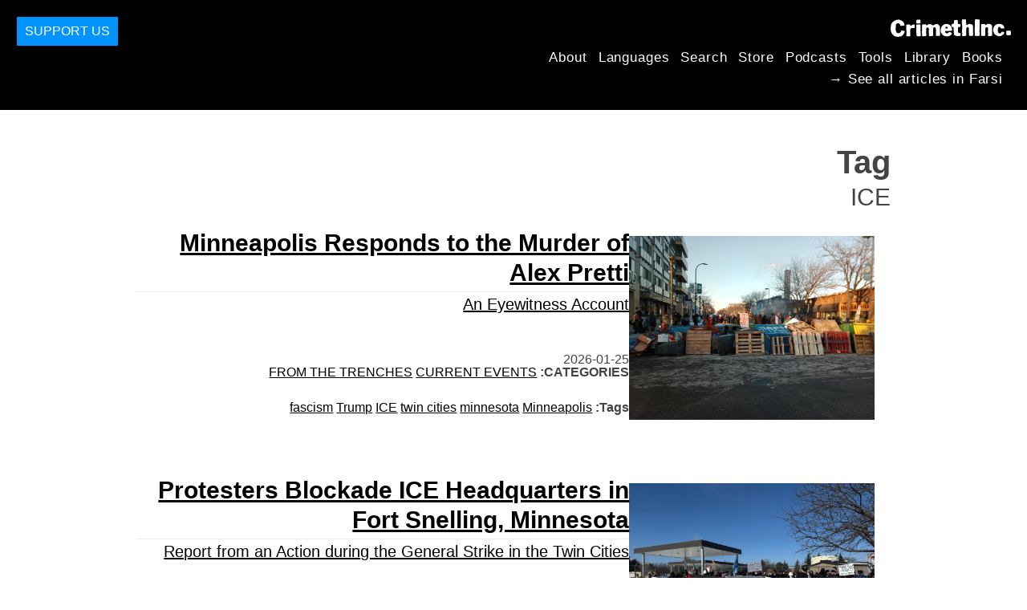

--- FILE ---
content_type: text/html; charset=utf-8
request_url: https://fa.crimethinc.com/tags/ice
body_size: 9730
content:
<!DOCTYPE html>
<html dir="rtl" lang="fa" id="page" class="media-mode" prefix="og: http://ogp.me/ns#">
  <head>
    
  <!--
    ********************************************************************************************************
    I support your decision, I believe in change and hope you find just what it is that you are looking for.
    ********************************************************************************************************
  -->

<title>CrimethInc. : ICE</title>
<meta charset="utf-8">
<meta http-equiv="X-UA-Compatible" content="IE=edge">
<meta name="viewport" content="width=device-width, initial-scale=1, shrink-to-fit=no">

<link rel="pgpkey" type="application/pgp-keys" href="/key.pub">

<meta name="csrf-param" content="authenticity_token" />
<meta name="csrf-token" content="kri29ih8k6le4seA3exqJCDzur86fLzJAhTFrKwclHFSFj3ZDVzVkGuIQe1fgRdnUG1awyhAPQzNyrTKTgdmaA" />

<!-- Search engines should use our meta tags for link previews -->
<meta name="robots" content="noydir">
<meta name="robots" content="noodp">

<!-- Chrome, Firefox OS and Opera -->
<meta name="theme-color" content="#000000">
<!-- Safari -->
<meta name="apple-mobile-web-app-status-bar-style" content="black">

<!-- General meta tags -->
<meta name="robots" content="index,follow">
<meta name="application-name" content="CrimethInc. : ICE">
<meta name="description" content="CrimethInc. is a decentralized network pledged to anonymous collective action. We strive to reinvent our lives and our world according to the principles of self-determination and mutual aid.">
<meta name="generator" content="CrimethInc. Internet Rube Goldberg Machine 3000">
<meta name="author" content="CrimethInc. Ex-Workers Collective">

<!-- Google Site Verification for WebMaster tools -->
<!-- <meta name="google-site-verification" content="" /> -->

<!-- Social media support: Twitter Cards and Facebook (Open Graph) -->
<meta name="twitter:dnt" content="on">
<meta name="twitter:card" content="summary_large_image">
<meta name="twitter:site" content="@crimethinc">
<meta name="twitter:site:id" content="14884161">
<meta name="twitter:creator" content="@crimethinc">
<meta name="twitter:creator:id" content="14884161">
<meta name="twitter:url" content="https://fa.crimethinc.com/tags/ice" property="og:url">
<meta name="twitter:title" content="CrimethInc. ex-Workers’ Collective: Your ticket to a world free of charge" property="og:title">
<meta name="twitter:description" content="CrimethInc. is a decentralized network pledged to anonymous collective action. We strive to reinvent our lives and our world according to the principles of self-determination and mutual aid." property="og:description">
<meta name="twitter:image" content="https://cdn.crimethinc.com/assets/share/crimethinc-site-share.png" property="og:image">
<meta property="og:site_name" content="CrimethInc.">
<meta property="og:type" content="website">

<!-- Feeds: RSS/Atom and JSON Feed -->
    <link rel="alternate" type="application/atom+xml" title="CrimethInc. : ICE" href="/tags/ice/feed" />


<!-- Canonical URLs -->

<!-- BIO -->
<link rel="me" href="mailto:help@crimethinc.com">
<link rel="author" href="/about" title="About CrimethInc.">

<!-- Site search -->
<link rel="search" type="application/opensearchdescription+xml" href="https://crimethinc.com/opensearch.xml" title="CrimethInc.">

<!-- Sitemap -->
<link rel="home" href="https://crimethinc.com">
<link rel="index" href="https://crimethinc.com/sitemap">

<!-- Browser hints -->
<link rel="dns-prefetch" href="https://assets.crimethinc.com">
<link rel="dns-prefetch" href="https://cdn.crimethinc.com">

  <!-- Fav and touch icons -->
  <link rel="shortcut icon" href="/favicon.ico" type="image/x-icon">
  <link rel="apple-touch-icon icon" href="/apple-touch-icon.png" sizes="180x180" type="image/png">
  <link rel="mask-icon" href="/logo.svg" sizes="any" color="#000000">

  <!-- Windows, IE and Edge -->
  <meta name="msapplication-TileImage" content="/assets/icons/icon-144x144-db990e10839d96d73fbea65084220a931c26303c71b51116e28a827459340b8e.png">
  <meta name="msapplication-TileColor" content="#000000">

  <meta name="msapplication-square70x70logo" content="/assets/icons/icon-150x150-0a640ae0ca69985cea7af37103321d66c4ec512fd14aebb15805c176730611f8.png">
  <meta name="msapplication-square150x150logo" content="/assets/icons/icon-70x70-09272eec03e5a3309fe3d4a6a612dc4a96b64ee3decbcad924e02c28ded9484e.png">
  <meta name="msapplication-wide310x150logo" content="/assets/icons/icon-310x150-9e4aeec27d6e1ffcc8758850e71675f8df9e0304a4f33d47e581beb45220e346.png">
  <meta name="msapplication-square310x310logo" content="/assets/icons/icon-310x310-1729fce0f599a470d45d5eb77482b256c417fc51b6590a5e669bea23437e27c4.png">

  <!-- Icons and stuff for more browsers via manifest.json -->
  <link rel="manifest" href="/manifest.json">


<!-- CSS -->
<link rel="stylesheet" href="/assets/2017-2b8abba6d8a2e79ddf40543b1b6fd3362a3b076d312340bc7b53607b0808a288.css" media="all" />

<style>

</style>





      <link rel="next" href="/tags/ice/page/2">


  </head>

  <body id="tag">
    
    
    <header class="site-header" id="header">

  <span class="header-logo"><a href="/">CrimethInc.</a></span>

  <nav>
    <ul class="primary-navigation">
      <li class="nav-link"><a href="/books">Books</a></li>
      <li class="nav-link"><a href="/library">Library</a></li>
      <li class="nav-link"><a href="/tools">Tools</a></li>
      <li class="nav-link"><a href="/podcasts">Podcasts</a></li>
      <li class="nav-link"><a href="/store">Store</a></li>
      <li class="nav-link"><a href="/search">Search</a></li>
      <li class="nav-link"><a href="/languages">Languages</a></li>
      <li class="nav-link"><a href="/about">About</a></li>
    </ul>

      <ul>
        <li class="nav-link"><a href="/languages/frsy">See all articles in Farsi →</a></li>
      </ul>
  </nav>

  <a class="button" href="/support">Support Us</a>
</header>



    <main>
      

<header>
  <h1>Tag</h1>
  <h2>ICE</h2>
</header>

<div class="h-feed">
  
<div class="articles-list">
      <article class="h-entry">
    <div class="row">
      <div class="column column-one-third">
          <a href="/2026/01/25/minneapolis-responds-to-the-murder-of-alex-pretti-an-eyewitness-account"><img class="u-photo header-image" alt="" src="https://cdn.crimethinc.com/assets/articles/2026/01/25/header.jpg" /></a>
      </div>

      <div class="column column-two-third">
        <header>
          <div class="p-name shadowed">
  <a href='/2026/01/25/minneapolis-responds-to-the-murder-of-alex-pretti-an-eyewitness-account' class='article-titles'>

    <h1 class="p-x-title" id="minneapolis-responds-to-the-murder-of-alex-pretti-an-eyewitness-account">
      Minneapolis Responds to the Murder of Alex Pretti
    </h1>

      <span class="screen-reader-only visually-hidden sr-only"> : </span>

      <h2 class="p-x-subtitle">
        An Eyewitness Account
      </h2>

  </a>
</div>

          

<time class="dt-published" datetime="2026-01-25">
    2026-01-25
</time>


            <div class="categories">
    <b class="badge">Categories:</b>

    <ul>
        <li><a rel="tag" class="p-category" href="/categories/current-events">Current Events</a></li>
        <li><a rel="tag" class="p-category" href="/categories/from-the-trenches">From the Trenches</a></li>
    </ul>
  </div>

            <div class="tags">
    <b class="badge">Tags:</b>

    <ul>
        <li><a rel="tag" class="p-category" href="/tags/minneapolis">Minneapolis</a></li>
        <li><a rel="tag" class="p-category" href="/tags/minnesota">minnesota</a></li>
        <li><a rel="tag" class="p-category" href="/tags/twin-cities">twin cities</a></li>
        <li><a rel="tag" class="p-category" href="/tags/ice">ICE</a></li>
        <li><a rel="tag" class="p-category" href="/tags/trump">Trump</a></li>
        <li><a rel="tag" class="p-category" href="/tags/fascism">fascism</a></li>
    </ul>
  </div>

        </header>
      </div>
    </div>
  </article>

      <article class="h-entry">
    <div class="row">
      <div class="column column-one-third">
          <a href="/2026/01/24/protesters-blockade-ice-headquarters-in-fort-snelling-minnesota-report-from-an-action-during-the-general-strike-in-the-twin-cities"><img class="u-photo header-image" alt="" src="https://cdn.crimethinc.com/assets/articles/2026/01/24/header.jpg" /></a>
      </div>

      <div class="column column-two-third">
        <header>
          <div class="p-name shadowed">
  <a href='/2026/01/24/protesters-blockade-ice-headquarters-in-fort-snelling-minnesota-report-from-an-action-during-the-general-strike-in-the-twin-cities' class='article-titles'>

    <h1 class="p-x-title" id="protesters-blockade-ice-headquarters-in-fort-snelling-minnesota-report-from-an-action-during-the-general-strike-in-the-twin-cities">
      Protesters Blockade ICE Headquarters in Fort Snelling, Minnesota
    </h1>

      <span class="screen-reader-only visually-hidden sr-only"> : </span>

      <h2 class="p-x-subtitle">
        Report from an Action during the General Strike in the Twin Cities
      </h2>

  </a>
</div>

          

<time class="dt-published" datetime="2026-01-24">
    2026-01-24
</time>


            <div class="categories">
    <b class="badge">Categories:</b>

    <ul>
        <li><a rel="tag" class="p-category" href="/categories/adventure">Adventure</a></li>
        <li><a rel="tag" class="p-category" href="/categories/current-events">Current Events</a></li>
        <li><a rel="tag" class="p-category" href="/categories/from-the-trenches">From the Trenches</a></li>
    </ul>
  </div>

            <div class="tags">
    <b class="badge">Tags:</b>

    <ul>
        <li><a rel="tag" class="p-category" href="/tags/minneapolis">Minneapolis</a></li>
        <li><a rel="tag" class="p-category" href="/tags/twin-cities">twin cities</a></li>
        <li><a rel="tag" class="p-category" href="/tags/borders">borders</a></li>
        <li><a rel="tag" class="p-category" href="/tags/ice">ICE</a></li>
        <li><a rel="tag" class="p-category" href="/tags/fascism">fascism</a></li>
        <li><a rel="tag" class="p-category" href="/tags/anti-fascism">anti-fascism</a></li>
        <li><a rel="tag" class="p-category" href="/tags/blockade">blockade</a></li>
    </ul>
  </div>

        </header>
      </div>
    </div>
  </article>

      <article class="h-entry">
    <div class="row">
      <div class="column column-one-third">
          <a href="/2026/01/17/demonstrators-mark-the-oakland-federal-building-as-a-site-of-ice-operations"><img class="u-photo header-image" alt="" src="https://cdn.crimethinc.com/assets/articles/2026/01/17/header.jpg" /></a>
      </div>

      <div class="column column-two-third">
        <header>
          <div class="p-name shadowed">
  <a href='/2026/01/17/demonstrators-mark-the-oakland-federal-building-as-a-site-of-ice-operations' class='article-titles'>

    <h1 class="p-x-title" id="demonstrators-mark-the-oakland-federal-building-as-a-site-of-ice-operations">
      Demonstrators Mark the Oakland Federal Building as a Site of ICE Operations
    </h1>


  </a>
</div>

          

<time class="dt-published" datetime="2026-01-17">
    2026-01-17
</time>


            <div class="categories">
    <b class="badge">Categories:</b>

    <ul>
        <li><a rel="tag" class="p-category" href="/categories/current-events">Current Events</a></li>
    </ul>
  </div>

            <div class="tags">
    <b class="badge">Tags:</b>

    <ul>
        <li><a rel="tag" class="p-category" href="/tags/oakland">Oakland</a></li>
        <li><a rel="tag" class="p-category" href="/tags/san-francisco">San Francisco</a></li>
        <li><a rel="tag" class="p-category" href="/tags/bay-area">Bay Area</a></li>
        <li><a rel="tag" class="p-category" href="/tags/ice">ICE</a></li>
        <li><a rel="tag" class="p-category" href="/tags/borders">borders</a></li>
        <li><a rel="tag" class="p-category" href="/tags/black-bloc">black bloc</a></li>
        <li><a rel="tag" class="p-category" href="/tags/direct-action">direct action</a></li>
    </ul>
  </div>

        </header>
      </div>
    </div>
  </article>

      <article class="h-entry">
    <div class="row">
      <div class="column column-one-third">
          <a href="/2026/01/15/rapid-response-networks-in-the-twin-cities-a-guide-to-an-updated-model"><img class="u-photo header-image" alt="" src="https://cdn.crimethinc.com/assets/articles/2026/01/15/a/header.jpg" /></a>
      </div>

      <div class="column column-two-third">
        <header>
          <div class="p-name shadowed">
  <a href='/2026/01/15/rapid-response-networks-in-the-twin-cities-a-guide-to-an-updated-model' class='article-titles'>

    <h1 class="p-x-title" id="rapid-response-networks-in-the-twin-cities-a-guide-to-an-updated-model">
      Rapid Response Networks in the Twin Cities
    </h1>

      <span class="screen-reader-only visually-hidden sr-only"> : </span>

      <h2 class="p-x-subtitle">
        A Guide to an Updated Model
      </h2>

  </a>
</div>

          

<time class="dt-published" datetime="2026-01-15">
    2026-01-15
</time>


            <div class="categories">
    <b class="badge">Categories:</b>

    <ul>
        <li><a rel="tag" class="p-category" href="/categories/current-events">Current Events</a></li>
        <li><a rel="tag" class="p-category" href="/categories/how-to">How To</a></li>
    </ul>
  </div>

            <div class="tags">
    <b class="badge">Tags:</b>

    <ul>
        <li><a rel="tag" class="p-category" href="/tags/rapid-response-networks">rapid response networks</a></li>
        <li><a rel="tag" class="p-category" href="/tags/ice">ICE</a></li>
        <li><a rel="tag" class="p-category" href="/tags/minneapolis">Minneapolis</a></li>
        <li><a rel="tag" class="p-category" href="/tags/st-paul">st. paul</a></li>
        <li><a rel="tag" class="p-category" href="/tags/twin-cities">twin cities</a></li>
    </ul>
  </div>

        </header>
      </div>
    </div>
  </article>

      <article class="h-entry">
    <div class="row">
      <div class="column column-one-third">
          <a href="/2026/01/15/north-minneapolis-chases-out-ice-a-firsthand-account-of-the-response-to-another-ice-shooting"><img class="u-photo header-image" alt="" src="https://cdn.crimethinc.com/assets/articles/2026/01/15/1.jpg" /></a>
      </div>

      <div class="column column-two-third">
        <header>
          <div class="p-name shadowed">
  <a href='/2026/01/15/north-minneapolis-chases-out-ice-a-firsthand-account-of-the-response-to-another-ice-shooting' class='article-titles'>

    <h1 class="p-x-title" id="north-minneapolis-chases-out-ice-a-firsthand-account-of-the-response-to-another-ice-shooting">
      North Minneapolis Chases Out ICE
    </h1>

      <span class="screen-reader-only visually-hidden sr-only"> : </span>

      <h2 class="p-x-subtitle">
        A Firsthand Account of the Response to Another ICE Shooting
      </h2>

  </a>
</div>

          

<time class="dt-published" datetime="2026-01-15">
    2026-01-15
</time>


            <div class="categories">
    <b class="badge">Categories:</b>

    <ul>
        <li><a rel="tag" class="p-category" href="/categories/current-events">Current Events</a></li>
    </ul>
  </div>

            <div class="tags">
    <b class="badge">Tags:</b>

    <ul>
        <li><a rel="tag" class="p-category" href="/tags/ice">ICE</a></li>
        <li><a rel="tag" class="p-category" href="/tags/minneapolis">Minneapolis</a></li>
        <li><a rel="tag" class="p-category" href="/tags/st-paul">st. paul</a></li>
        <li><a rel="tag" class="p-category" href="/tags/twin-cities">twin cities</a></li>
        <li><a rel="tag" class="p-category" href="/tags/trump">Trump</a></li>
        <li><a rel="tag" class="p-category" href="/tags/2020">2020</a></li>
        <li><a rel="tag" class="p-category" href="/tags/george-floyd-uprising">george floyd uprising</a></li>
    </ul>
  </div>

        </header>
      </div>
    </div>
  </article>

      <article class="h-entry">
    <div class="row">
      <div class="column column-one-third">
          <a href="/2026/01/08/minneapolis-responds-to-ice-committing-murder-an-account-from-the-streets"><img class="u-photo header-image" alt="" src="https://cdn.crimethinc.com/assets/articles/2026/01/08/header.jpg" /></a>
      </div>

      <div class="column column-two-third">
        <header>
          <div class="p-name shadowed">
  <a href='/2026/01/08/minneapolis-responds-to-ice-committing-murder-an-account-from-the-streets' class='article-titles'>

    <h1 class="p-x-title" id="minneapolis-responds-to-ice-committing-murder-an-account-from-the-streets">
      Minneapolis Responds to ICE Committing Murder
    </h1>

      <span class="screen-reader-only visually-hidden sr-only"> : </span>

      <h2 class="p-x-subtitle">
        An Account from the Streets
      </h2>

  </a>
</div>

          

<time class="dt-published" datetime="2026-01-08">
    2026-01-08
</time>


            <div class="categories">
    <b class="badge">Categories:</b>

    <ul>
        <li><a rel="tag" class="p-category" href="/categories/current-events">Current Events</a></li>
        <li><a rel="tag" class="p-category" href="/categories/from-the-trenches">From the Trenches</a></li>
    </ul>
  </div>

            <div class="tags">
    <b class="badge">Tags:</b>

    <ul>
        <li><a rel="tag" class="p-category" href="/tags/ice">ICE</a></li>
        <li><a rel="tag" class="p-category" href="/tags/minneapolis">Minneapolis</a></li>
        <li><a rel="tag" class="p-category" href="/tags/police">police</a></li>
        <li><a rel="tag" class="p-category" href="/tags/trump">Trump</a></li>
        <li><a rel="tag" class="p-category" href="/tags/murder">murder</a></li>
    </ul>
  </div>

        </header>
      </div>
    </div>
  </article>

      <article class="h-entry">
    <div class="row">
      <div class="column column-one-third">
          <a href="/2025/12/16/at-the-turning-of-the-tide-how-fight-our-way-out-of-the-trump-era"><img class="u-photo header-image" alt="" src="https://cdn.crimethinc.com/assets/articles/2025/12/16/header.jpg" /></a>
      </div>

      <div class="column column-two-third">
        <header>
          <div class="p-name shadowed">
  <a href='/2025/12/16/at-the-turning-of-the-tide-how-fight-our-way-out-of-the-trump-era' class='article-titles'>

    <h1 class="p-x-title" id="at-the-turning-of-the-tide-how-fight-our-way-out-of-the-trump-era">
      At the Turning of the Tide
    </h1>

      <span class="screen-reader-only visually-hidden sr-only"> : </span>

      <h2 class="p-x-subtitle">
        How to Fight Our Way out of the Trump Era
      </h2>

  </a>
</div>

          

<time class="dt-published" datetime="2025-12-16">
    2025-12-16
</time>


            <div class="categories">
    <b class="badge">Categories:</b>

    <ul>
        <li><a rel="tag" class="p-category" href="/categories/analysis">Analysis</a></li>
        <li><a rel="tag" class="p-category" href="/categories/current-events">Current Events</a></li>
        <li><a rel="tag" class="p-category" href="/categories/history">History</a></li>
    </ul>
  </div>

            <div class="tags">
    <b class="badge">Tags:</b>

    <ul>
        <li><a rel="tag" class="p-category" href="/tags/trump">Trump</a></li>
        <li><a rel="tag" class="p-category" href="/tags/ice">ICE</a></li>
        <li><a rel="tag" class="p-category" href="/tags/borders">borders</a></li>
    </ul>
  </div>

        </header>
      </div>
    </div>
  </article>

      <article class="h-entry">
    <div class="row">
      <div class="column column-one-third">
          <a href="/2025/12/10/mercenaries-a-video-and-poster-campaign-to-counter-ice-recruitment"><img class="u-photo header-image" alt="" src="https://cdn.crimethinc.com/assets/articles/2025/12/10/header.jpg" /></a>
      </div>

      <div class="column column-two-third">
        <header>
          <div class="p-name shadowed">
  <a href='/2025/12/10/mercenaries-a-video-and-poster-campaign-to-counter-ice-recruitment' class='article-titles'>

    <h1 class="p-x-title" id="mercenaries-a-video-and-poster-campaign-to-counter-ice-recruitment">
      MERCENARIES
    </h1>

      <span class="screen-reader-only visually-hidden sr-only"> : </span>

      <h2 class="p-x-subtitle">
        A Video and Poster Campaign to Counter ICE Recruitment
      </h2>

  </a>
</div>

          

<time class="dt-published" datetime="2025-12-10">
    2025-12-10
</time>


            <div class="categories">
    <b class="badge">Categories:</b>

    <ul>
        <li><a rel="tag" class="p-category" href="/categories/arts">Arts</a></li>
        <li><a rel="tag" class="p-category" href="/categories/read-all-about-it">Read All About It</a></li>
    </ul>
  </div>

            <div class="tags">
    <b class="badge">Tags:</b>

    <ul>
        <li><a rel="tag" class="p-category" href="/tags/ice">ICE</a></li>
        <li><a rel="tag" class="p-category" href="/tags/borders">borders</a></li>
        <li><a rel="tag" class="p-category" href="/tags/immigration">immigration</a></li>
        <li><a rel="tag" class="p-category" href="/tags/violence-workers">violence workers</a></li>
    </ul>
  </div>

        </header>
      </div>
    </div>
  </article>

      <article class="h-entry">
    <div class="row">
      <div class="column column-one-third">
          <a href="/2025/12/03/when-the-feds-come-to-your-city-standing-up-to-ice-a-guide-from-chicago-organizers"><img class="u-photo header-image" alt="" src="https://cdn.crimethinc.com/assets/articles/2025/12/03/header.jpg" /></a>
      </div>

      <div class="column column-two-third">
        <header>
          <div class="p-name shadowed">
  <a href='/2025/12/03/when-the-feds-come-to-your-city-standing-up-to-ice-a-guide-from-chicago-organizers' class='article-titles'>

    <h1 class="p-x-title" id="when-the-feds-come-to-your-city-standing-up-to-ice-a-guide-from-chicago-organizers">
      When the Feds Come to Your City: Standing Up to ICE
    </h1>

      <span class="screen-reader-only visually-hidden sr-only"> : </span>

      <h2 class="p-x-subtitle">
        A Guide from Chicago Organizers
      </h2>

  </a>
</div>

          

<time class="dt-published" datetime="2025-12-03">
    2025-12-03
</time>


            <div class="categories">
    <b class="badge">Categories:</b>

    <ul>
        <li><a rel="tag" class="p-category" href="/categories/how-to">How To</a></li>
    </ul>
  </div>

            <div class="tags">
    <b class="badge">Tags:</b>

    <ul>
        <li><a rel="tag" class="p-category" href="/tags/ice">ICE</a></li>
        <li><a rel="tag" class="p-category" href="/tags/borders">borders</a></li>
        <li><a rel="tag" class="p-category" href="/tags/ice-watch">ice watch</a></li>
        <li><a rel="tag" class="p-category" href="/tags/mutual-aid">mutual aid</a></li>
    </ul>
  </div>

        </header>
      </div>
    </div>
  </article>

      <article class="h-entry">
    <div class="row">
      <div class="column column-one-third">
          <a href="/2025/11/20/reflections-on-resisting-ice-in-chicago-the-view-from-broadview"><img class="u-photo header-image" alt="" src="https://cdn.crimethinc.com/assets/articles/2025/11/20/header.jpg" /></a>
      </div>

      <div class="column column-two-third">
        <header>
          <div class="p-name shadowed">
  <a href='/2025/11/20/reflections-on-resisting-ice-in-chicago-the-view-from-broadview' class='article-titles'>

    <h1 class="p-x-title" id="reflections-on-resisting-ice-in-chicago-the-view-from-broadview">
      Resisting ICE in Chicago 
    </h1>

      <span class="screen-reader-only visually-hidden sr-only"> : </span>

      <h2 class="p-x-subtitle">
        Reflections on the Protests at the ICE Facility in Broadview
      </h2>

  </a>
</div>

          

<time class="dt-published" datetime="2025-11-20">
    2025-11-20
</time>


            <div class="categories">
    <b class="badge">Categories:</b>

    <ul>
        <li><a rel="tag" class="p-category" href="/categories/analysis">Analysis</a></li>
        <li><a rel="tag" class="p-category" href="/categories/current-events">Current Events</a></li>
    </ul>
  </div>

            <div class="tags">
    <b class="badge">Tags:</b>

    <ul>
        <li><a rel="tag" class="p-category" href="/tags/broadview">broadview</a></li>
        <li><a rel="tag" class="p-category" href="/tags/chicago">chicago</a></li>
        <li><a rel="tag" class="p-category" href="/tags/ice">ICE</a></li>
        <li><a rel="tag" class="p-category" href="/tags/immigration">immigration</a></li>
    </ul>
  </div>

        </header>
      </div>
    </div>
  </article>

      <article class="h-entry">
    <div class="row">
      <div class="column column-one-third">
          <a href="/2025/11/18/protesters-clash-with-ice-agents-again-in-the-twin-cities-a-firsthand-report"><img class="u-photo header-image" alt="" src="https://cdn.crimethinc.com/assets/articles/2025/11/18/header.jpg " /></a>
      </div>

      <div class="column column-two-third">
        <header>
          <div class="p-name shadowed">
  <a href='/2025/11/18/protesters-clash-with-ice-agents-again-in-the-twin-cities-a-firsthand-report' class='article-titles'>

    <h1 class="p-x-title" id="protesters-clash-with-ice-agents-again-in-the-twin-cities-a-firsthand-report">
      Protesters Clash with ICE Agents Again in the Twin Cities
    </h1>

      <span class="screen-reader-only visually-hidden sr-only"> : </span>

      <h2 class="p-x-subtitle">
        A Firsthand Report
      </h2>

  </a>
</div>

          

<time class="dt-published" datetime="2025-11-18">
    2025-11-18
</time>


            <div class="categories">
    <b class="badge">Categories:</b>

    <ul>
        <li><a rel="tag" class="p-category" href="/categories/current-events">Current Events</a></li>
    </ul>
  </div>

            <div class="tags">
    <b class="badge">Tags:</b>

    <ul>
        <li><a rel="tag" class="p-category" href="/tags/minneapolis">Minneapolis</a></li>
        <li><a rel="tag" class="p-category" href="/tags/st-paul">st. paul</a></li>
        <li><a rel="tag" class="p-category" href="/tags/twin-cities">twin cities</a></li>
        <li><a rel="tag" class="p-category" href="/tags/ice">ICE</a></li>
        <li><a rel="tag" class="p-category" href="/tags/immigration">immigration</a></li>
    </ul>
  </div>

        </header>
      </div>
    </div>
  </article>

      <article class="h-entry">
    <div class="row">
      <div class="column column-one-third">
          <a href="/2025/09/23/ice-out-of-illinois-ice-out-of-everywhere-a-report-from-the-blockades-at-the-broadview-facility"><img class="u-photo header-image" alt="" src="https://cdn.crimethinc.com/assets/articles/2025/09/23/header.jpg" /></a>
      </div>

      <div class="column column-two-third">
        <header>
          <div class="p-name shadowed">
  <a href='/2025/09/23/ice-out-of-illinois-ice-out-of-everywhere-a-report-from-the-blockades-at-the-broadview-facility' class='article-titles'>

    <h1 class="p-x-title" id="ice-out-of-illinois-ice-out-of-everywhere-a-report-from-the-blockades-at-the-broadview-facility">
      ICE Out of Illinois, ICE Out of Everywhere
    </h1>

      <span class="screen-reader-only visually-hidden sr-only"> : </span>

      <h2 class="p-x-subtitle">
        A Report from the Blockades at the Broadview Facility
      </h2>

  </a>
</div>

          

<time class="dt-published" datetime="2025-09-23">
    2025-09-23
</time>


            <div class="categories">
    <b class="badge">Categories:</b>

    <ul>
        <li><a rel="tag" class="p-category" href="/categories/current-events">Current Events</a></li>
    </ul>
  </div>

            <div class="tags">
    <b class="badge">Tags:</b>

    <ul>
        <li><a rel="tag" class="p-category" href="/tags/ice">ICE</a></li>
        <li><a rel="tag" class="p-category" href="/tags/immigration">immigration</a></li>
        <li><a rel="tag" class="p-category" href="/tags/chicago">chicago</a></li>
    </ul>
  </div>

        </header>
      </div>
    </div>
  </article>

      <article class="h-entry">
    <div class="row">
      <div class="column column-one-third">
          <a href="/2025/06/19/we-are-not-demonstrating-we-are-fighting-migrant-defense-in-seattle-june-9-14"><img class="u-photo header-image" alt="" src="https://cdn.crimethinc.com/assets/articles/2025/06/19/header.jpg" /></a>
      </div>

      <div class="column column-two-third">
        <header>
          <div class="p-name shadowed">
  <a href='/2025/06/19/we-are-not-demonstrating-we-are-fighting-migrant-defense-in-seattle-june-9-14' class='article-titles'>

    <h1 class="p-x-title" id="we-are-not-demonstrating-we-are-fighting-migrant-defense-in-seattle-june-9-14">
      We Are Not Demonstrating, We Are Fighting
    </h1>

      <span class="screen-reader-only visually-hidden sr-only"> : </span>

      <h2 class="p-x-subtitle">
        Migrant Defense in Seattle, June 9-14
      </h2>

  </a>
</div>

          

<time class="dt-published" datetime="2025-06-19">
    2025-06-19
</time>


            <div class="categories">
    <b class="badge">Categories:</b>

    <ul>
        <li><a rel="tag" class="p-category" href="/categories/current-events">Current Events</a></li>
    </ul>
  </div>

            <div class="tags">
    <b class="badge">Tags:</b>

    <ul>
        <li><a rel="tag" class="p-category" href="/tags/seattle">Seattle</a></li>
        <li><a rel="tag" class="p-category" href="/tags/ice">ICE</a></li>
        <li><a rel="tag" class="p-category" href="/tags/borders">borders</a></li>
    </ul>
  </div>

        </header>
      </div>
    </div>
  </article>

      <article class="h-entry">
    <div class="row">
      <div class="column column-one-third">
          <a href="/2025/06/13/chicago-against-ice-la-migra-la-policia-la-misma-porqueria-report-back-from-the-demonstrations-of-june-10"><img class="u-photo header-image" alt="" src="https://cdn.crimethinc.com/assets/articles/2025/06/13/header.jpg" /></a>
      </div>

      <div class="column column-two-third">
        <header>
          <div class="p-name shadowed">
  <a href='/2025/06/13/chicago-against-ice-la-migra-la-policia-la-misma-porqueria-report-back-from-the-demonstrations-of-june-10' class='article-titles'>

    <h1 class="p-x-title" id="chicago-against-ice-la-migra-la-policia-la-misma-porqueria-report-back-from-the-demonstrations-of-june-10">
      Chicago against ICE: &#8220;La migra, la policía, la misma porquería&#8221;
    </h1>

      <span class="screen-reader-only visually-hidden sr-only"> : </span>

      <h2 class="p-x-subtitle">
        Report-back from the Demonstrations of June 10
      </h2>

  </a>
</div>

          

<time class="dt-published" datetime="2025-06-13">
    2025-06-13
</time>


            <div class="categories">
    <b class="badge">Categories:</b>

    <ul>
        <li><a rel="tag" class="p-category" href="/categories/current-events">Current Events</a></li>
    </ul>
  </div>

            <div class="tags">
    <b class="badge">Tags:</b>

    <ul>
        <li><a rel="tag" class="p-category" href="/tags/chicago">chicago</a></li>
        <li><a rel="tag" class="p-category" href="/tags/los-angeles">los angeles</a></li>
        <li><a rel="tag" class="p-category" href="/tags/ice">ICE</a></li>
        <li><a rel="tag" class="p-category" href="/tags/borders">borders</a></li>
    </ul>
  </div>

        </header>
      </div>
    </div>
  </article>

      <article class="h-entry">
    <div class="row">
      <div class="column column-one-third">
          <a href="/2025/06/11/melt-ice-be-water-report-back-from-a-hot-summer-demonstration-in-austin-texas"><img class="u-photo header-image" alt="" src="https://cdn.crimethinc.com/assets/articles/2025/06/11/header.jpg" /></a>
      </div>

      <div class="column column-two-third">
        <header>
          <div class="p-name shadowed">
  <a href='/2025/06/11/melt-ice-be-water-report-back-from-a-hot-summer-demonstration-in-austin-texas' class='article-titles'>

    <h1 class="p-x-title" id="melt-ice-be-water-report-back-from-a-hot-summer-demonstration-in-austin-texas">
      Melt ICE, Be Water
    </h1>

      <span class="screen-reader-only visually-hidden sr-only"> : </span>

      <h2 class="p-x-subtitle">
        Report-back from a Hot Summer Demonstration in Austin, Texas
      </h2>

  </a>
</div>

          

<time class="dt-published" datetime="2025-06-11">
    2025-06-11
</time>


            <div class="categories">
    <b class="badge">Categories:</b>

    <ul>
        <li><a rel="tag" class="p-category" href="/categories/current-events">Current Events</a></li>
    </ul>
  </div>

            <div class="tags">
    <b class="badge">Tags:</b>

    <ul>
        <li><a rel="tag" class="p-category" href="/tags/austin">austin</a></li>
        <li><a rel="tag" class="p-category" href="/tags/los-angeles">los angeles</a></li>
        <li><a rel="tag" class="p-category" href="/tags/borders">borders</a></li>
        <li><a rel="tag" class="p-category" href="/tags/abolish-borders">abolish borders</a></li>
        <li><a rel="tag" class="p-category" href="/tags/ice">ICE</a></li>
    </ul>
  </div>

        </header>
      </div>
    </div>
  </article>

      <article class="h-entry">
    <div class="row">
      <div class="column column-one-third">
          <a href="/2025/06/08/los-angeles-stands-up-to-ice-a-firsthand-report-on-the-clashes-of-june-6"><img class="u-photo header-image" alt="" src="https://cdn.crimethinc.com/assets/articles/2025/06/08/header.jpg" /></a>
      </div>

      <div class="column column-two-third">
        <header>
          <div class="p-name shadowed">
  <a href='/2025/06/08/los-angeles-stands-up-to-ice-a-firsthand-report-on-the-clashes-of-june-6' class='article-titles'>

    <h1 class="p-x-title" id="los-angeles-stands-up-to-ice-a-firsthand-report-on-the-clashes-of-june-6">
      Los Angeles Stands up to ICE
    </h1>

      <span class="screen-reader-only visually-hidden sr-only"> : </span>

      <h2 class="p-x-subtitle">
        A Firsthand Report on the Clashes of June 6
      </h2>

  </a>
</div>

          

<time class="dt-published" datetime="2025-06-08">
    2025-06-08
</time>


            <div class="categories">
    <b class="badge">Categories:</b>

    <ul>
        <li><a rel="tag" class="p-category" href="/categories/current-events">Current Events</a></li>
    </ul>
  </div>

            <div class="tags">
    <b class="badge">Tags:</b>

    <ul>
        <li><a rel="tag" class="p-category" href="/tags/los-angeles">los angeles</a></li>
        <li><a rel="tag" class="p-category" href="/tags/borders">borders</a></li>
        <li><a rel="tag" class="p-category" href="/tags/trump">Trump</a></li>
        <li><a rel="tag" class="p-category" href="/tags/ice">ICE</a></li>
    </ul>
  </div>

        </header>
      </div>
    </div>
  </article>

      <article class="h-entry">
    <div class="row">
      <div class="column column-one-third">
          <a href="/2025/06/04/minneapolis-to-feds-get-the-fuck-out-how-people-in-the-twin-cities-responded-to-a-federal-raid"><img class="u-photo header-image" alt="" src="https://cdn.crimethinc.com/assets/articles/2025/06/04/header.jpg" /></a>
      </div>

      <div class="column column-two-third">
        <header>
          <div class="p-name shadowed">
  <a href='/2025/06/04/minneapolis-to-feds-get-the-fuck-out-how-people-in-the-twin-cities-responded-to-a-federal-raid' class='article-titles'>

    <h1 class="p-x-title" id="minneapolis-to-feds-get-the-fuck-out-how-people-in-the-twin-cities-responded-to-a-federal-raid">
      Minneapolis to Feds: &#8220;Get the Fuck Out&#8221;
    </h1>

      <span class="screen-reader-only visually-hidden sr-only"> : </span>

      <h2 class="p-x-subtitle">
        How People in the Twin Cities Responded to a Federal Raid
      </h2>

  </a>
</div>

          

<time class="dt-published" datetime="2025-06-04">
    2025-06-04
</time>


            <div class="categories">
    <b class="badge">Categories:</b>

    <ul>
        <li><a rel="tag" class="p-category" href="/categories/current-events">Current Events</a></li>
    </ul>
  </div>

            <div class="tags">
    <b class="badge">Tags:</b>

    <ul>
        <li><a rel="tag" class="p-category" href="/tags/minneapolis">Minneapolis</a></li>
        <li><a rel="tag" class="p-category" href="/tags/ice">ICE</a></li>
        <li><a rel="tag" class="p-category" href="/tags/borders">borders</a></li>
        <li><a rel="tag" class="p-category" href="/tags/trump">Trump</a></li>
        <li><a rel="tag" class="p-category" href="/tags/dhs">dhs</a></li>
    </ul>
  </div>

        </header>
      </div>
    </div>
  </article>

      <article class="h-entry">
    <div class="row">
      <div class="column column-one-third">
          <a href="/2025/03/26/the-anti-deportation-collective-fighting-the-machinery-of-deportation-in-france-in-the-1990s"><img class="u-photo header-image" alt="" src="https://cdn.crimethinc.com/assets/articles/2025/03/26/header.jpg" /></a>
      </div>

      <div class="column column-two-third">
        <header>
          <div class="p-name shadowed">
  <a href='/2025/03/26/the-anti-deportation-collective-fighting-the-machinery-of-deportation-in-france-in-the-1990s' class='article-titles'>

    <h1 class="p-x-title" id="the-anti-deportation-collective-fighting-the-machinery-of-deportation-in-france-in-the-1990s">
      The Anti-Deportation Collective
    </h1>

      <span class="screen-reader-only visually-hidden sr-only"> : </span>

      <h2 class="p-x-subtitle">
         Fighting the Machinery of Deportation in France in the 1990s
      </h2>

  </a>
</div>

          

<time class="dt-published" datetime="2025-03-26">
    2025-03-26
</time>


            <div class="categories">
    <b class="badge">Categories:</b>

    <ul>
        <li><a rel="tag" class="p-category" href="/categories/adventure">Adventure</a></li>
        <li><a rel="tag" class="p-category" href="/categories/history">History</a></li>
    </ul>
  </div>

            <div class="tags">
    <b class="badge">Tags:</b>

    <ul>
        <li><a rel="tag" class="p-category" href="/tags/paris">Paris</a></li>
        <li><a rel="tag" class="p-category" href="/tags/borders">borders</a></li>
        <li><a rel="tag" class="p-category" href="/tags/deportation">deportation</a></li>
        <li><a rel="tag" class="p-category" href="/tags/ice">ICE</a></li>
    </ul>
  </div>

        </header>
      </div>
    </div>
  </article>

      <article class="h-entry">
    <div class="row">
      <div class="column column-one-third">
          <a href="/2025/03/11/then-they-came-for-the-palestinians-how-to-respond-to-the-kidnapping-of-mahmoud-khalil"><img class="u-photo header-image" alt="" src="https://cdn.crimethinc.com/assets/articles/2025/03/11/header.jpg" /></a>
      </div>

      <div class="column column-two-third">
        <header>
          <div class="p-name shadowed">
  <a href='/2025/03/11/then-they-came-for-the-palestinians-how-to-respond-to-the-kidnapping-of-mahmoud-khalil' class='article-titles'>

    <h1 class="p-x-title" id="then-they-came-for-the-palestinians-how-to-respond-to-the-kidnapping-of-mahmoud-khalil">
      Then They Came for the Palestinians
    </h1>

      <span class="screen-reader-only visually-hidden sr-only"> : </span>

      <h2 class="p-x-subtitle">
        How to Respond to the Kidnapping of Mahmoud Khalil
      </h2>

  </a>
</div>

          

<time class="dt-published" datetime="2025-03-11">
    2025-03-11
</time>


            <div class="categories">
    <b class="badge">Categories:</b>

    <ul>
        <li><a rel="tag" class="p-category" href="/categories/analysis">Analysis</a></li>
        <li><a rel="tag" class="p-category" href="/categories/current-events">Current Events</a></li>
    </ul>
  </div>

            <div class="tags">
    <b class="badge">Tags:</b>

    <ul>
        <li><a rel="tag" class="p-category" href="/tags/palestine">palestine</a></li>
        <li><a rel="tag" class="p-category" href="/tags/columbia">columbia</a></li>
        <li><a rel="tag" class="p-category" href="/tags/genocide">genocide</a></li>
        <li><a rel="tag" class="p-category" href="/tags/gaza">gaza</a></li>
        <li><a rel="tag" class="p-category" href="/tags/university">university</a></li>
        <li><a rel="tag" class="p-category" href="/tags/education">education</a></li>
        <li><a rel="tag" class="p-category" href="/tags/new-york-city">new york city</a></li>
        <li><a rel="tag" class="p-category" href="/tags/ice">ICE</a></li>
        <li><a rel="tag" class="p-category" href="/tags/deportation">deportation</a></li>
    </ul>
  </div>

        </header>
      </div>
    </div>
  </article>

      <article class="h-entry">
    <div class="row">
      <div class="column column-one-third">
          <a href="/2025/02/13/the-students-walk-out-in-los-angeles-a-report-from-the-streets"><img class="u-photo header-image" alt="" src="https://cdn.crimethinc.com/assets/articles/2025/02/12/header.jpg" /></a>
      </div>

      <div class="column column-two-third">
        <header>
          <div class="p-name shadowed">
  <a href='/2025/02/13/the-students-walk-out-in-los-angeles-a-report-from-the-streets' class='article-titles'>

    <h1 class="p-x-title" id="the-students-walk-out-in-los-angeles-a-report-from-the-streets">
      The Students Walk Out in Los Angeles
    </h1>

      <span class="screen-reader-only visually-hidden sr-only"> : </span>

      <h2 class="p-x-subtitle">
        A Report from the Streets
      </h2>

  </a>
</div>

          

<time class="dt-published" datetime="2025-02-13">
    2025-02-13
</time>


            <div class="categories">
    <b class="badge">Categories:</b>

    <ul>
        <li><a rel="tag" class="p-category" href="/categories/current-events">Current Events</a></li>
    </ul>
  </div>

            <div class="tags">
    <b class="badge">Tags:</b>

    <ul>
        <li><a rel="tag" class="p-category" href="/tags/los-angeles">los angeles</a></li>
        <li><a rel="tag" class="p-category" href="/tags/borders">borders</a></li>
        <li><a rel="tag" class="p-category" href="/tags/ice">ICE</a></li>
    </ul>
  </div>

        </header>
      </div>
    </div>
  </article>

      <article class="h-entry">
    <div class="row">
      <div class="column column-one-third">
          <a href="/2025/02/11/eight-things-you-can-do-to-stop-ice"><img class="u-photo header-image" alt="" src="https://cdn.crimethinc.com/assets/articles/2025/02/11/header.jpg" /></a>
      </div>

      <div class="column column-two-third">
        <header>
          <div class="p-name shadowed">
  <a href='/2025/02/11/eight-things-you-can-do-to-stop-ice' class='article-titles'>

    <h1 class="p-x-title" id="eight-things-you-can-do-to-stop-ice">
      Eight Things You Can Do to Stop ICE
    </h1>


  </a>
</div>

          

<time class="dt-published" datetime="2025-02-11">
    2025-02-11
</time>


            <div class="categories">
    <b class="badge">Categories:</b>

    <ul>
        <li><a rel="tag" class="p-category" href="/categories/how-to">How To</a></li>
    </ul>
  </div>

            <div class="tags">
    <b class="badge">Tags:</b>

    <ul>
        <li><a rel="tag" class="p-category" href="/tags/ice">ICE</a></li>
        <li><a rel="tag" class="p-category" href="/tags/police">police</a></li>
        <li><a rel="tag" class="p-category" href="/tags/solidarity">solidarity</a></li>
        <li><a rel="tag" class="p-category" href="/tags/borders">borders</a></li>
    </ul>
  </div>

        </header>
      </div>
    </div>
  </article>

      <article class="h-entry">
    <div class="row">
      <div class="column column-one-third">
          <a href="/2021/01/11/j20-close-the-camps-a-call-to-demonstrate-against-ice-on-inauguration-day"><img class="u-photo header-image" alt="" src="https://cdn.crimethinc.com/assets/articles/2021/01/11/header.jpg" /></a>
      </div>

      <div class="column column-two-third">
        <header>
          <div class="p-name shadowed">
  <a href='/2021/01/11/j20-close-the-camps-a-call-to-demonstrate-against-ice-on-inauguration-day' class='article-titles'>

    <h1 class="p-x-title" id="j20-close-the-camps-a-call-to-demonstrate-against-ice-on-inauguration-day">
      J20: Close the Camps
    </h1>

      <span class="screen-reader-only visually-hidden sr-only"> : </span>

      <h2 class="p-x-subtitle">
        A Call to Demonstrate against ICE on Inauguration Day
      </h2>

  </a>
</div>

          

<time class="dt-published" datetime="2021-01-11">
    2021-01-11
</time>


            <div class="categories">
    <b class="badge">Categories:</b>

    <ul>
        <li><a rel="tag" class="p-category" href="/categories/calling-all-anarchists">Calling All Anarchists</a></li>
        <li><a rel="tag" class="p-category" href="/categories/current-events">Current Events</a></li>
    </ul>
  </div>

            <div class="tags">
    <b class="badge">Tags:</b>

    <ul>
        <li><a rel="tag" class="p-category" href="/tags/ice">ICE</a></li>
        <li><a rel="tag" class="p-category" href="/tags/j20">J20</a></li>
        <li><a rel="tag" class="p-category" href="/tags/borders">borders</a></li>
    </ul>
  </div>

        </header>
      </div>
    </div>
  </article>

      <article class="h-entry">
    <div class="row">
      <div class="column column-one-third">
          <a href="/2019/07/14/on-willem-van-spronsens-action-against-the-northwest-detention-center-in-tacoma-including-the-full-text-of-his-final-statement"><img class="u-photo header-image" alt="" src="https://cdn.crimethinc.com/assets/articles/2019/07/14/header.jpg" /></a>
      </div>

      <div class="column column-two-third">
        <header>
          <div class="p-name shadowed">
  <a href='/2019/07/14/on-willem-van-spronsens-action-against-the-northwest-detention-center-in-tacoma-including-the-full-text-of-his-final-statement' class='article-titles'>

    <h1 class="p-x-title" id="on-willem-van-spronsens-action-against-the-northwest-detention-center-in-tacoma-including-the-full-text-of-his-final-statement">
      On Willem Van Spronsen’s Action against the Northwest Detention Center in Tacoma
    </h1>

      <span class="screen-reader-only visually-hidden sr-only"> : </span>

      <h2 class="p-x-subtitle">
        Including the Full Text of His Final Statement
      </h2>

  </a>
</div>

          

<time class="dt-published" datetime="2019-07-14">
    2019-07-14
</time>


            <div class="categories">
    <b class="badge">Categories:</b>

    <ul>
        <li><a rel="tag" class="p-category" href="/categories/current-events">Current Events</a></li>
    </ul>
  </div>

            <div class="tags">
    <b class="badge">Tags:</b>

    <ul>
        <li><a rel="tag" class="p-category" href="/tags/ice">ICE</a></li>
        <li><a rel="tag" class="p-category" href="/tags/borders">borders</a></li>
        <li><a rel="tag" class="p-category" href="/tags/immigration">immigration</a></li>
    </ul>
  </div>

        </header>
      </div>
    </div>
  </article>

      <article class="h-entry">
    <div class="row">
      <div class="column column-one-third">
          <a href="/2018/07/31/all-out-for-august-fight-fascism-but-keep-the-pressure-on-the-state"><img class="u-photo header-image" alt="" src="https://cdn.crimethinc.com/assets/articles/2018/07/31/header.jpg" /></a>
      </div>

      <div class="column column-two-third">
        <header>
          <div class="p-name shadowed">
  <a href='/2018/07/31/all-out-for-august-fight-fascism-but-keep-the-pressure-on-the-state' class='article-titles'>

    <h1 class="p-x-title" id="all-out-for-august-fight-fascism-but-keep-the-pressure-on-the-state">
      All Out for August!
    </h1>

      <span class="screen-reader-only visually-hidden sr-only"> : </span>

      <h2 class="p-x-subtitle">
        Fight Fascism, but Keep the Pressure on the State
      </h2>

  </a>
</div>

          

<time class="dt-published" datetime="2018-07-31">
    2018-07-31
</time>


            <div class="categories">
    <b class="badge">Categories:</b>

    <ul>
        <li><a rel="tag" class="p-category" href="/categories/current-events">Current Events</a></li>
    </ul>
  </div>

            <div class="tags">
    <b class="badge">Tags:</b>

    <ul>
        <li><a rel="tag" class="p-category" href="/tags/ice">ICE</a></li>
        <li><a rel="tag" class="p-category" href="/tags/antifascism">antifascism</a></li>
        <li><a rel="tag" class="p-category" href="/tags/portland">Portland</a></li>
        <li><a rel="tag" class="p-category" href="/tags/charlottesville">Charlottesville</a></li>
        <li><a rel="tag" class="p-category" href="/tags/occupy">Occupy</a></li>
        <li><a rel="tag" class="p-category" href="/tags/dc">DC</a></li>
    </ul>
  </div>

        </header>
      </div>
    </div>
  </article>

      <article class="h-entry">
    <div class="row">
      <div class="column column-one-third">
          <a href="/2018/07/11/occupy-ice-portland-lessons-from-the-barricades-another-perspective"><img class="u-photo header-image" alt="" src="https://cdn.crimethinc.com/assets/articles/2018/07/11/header.jpg" /></a>
      </div>

      <div class="column column-two-third">
        <header>
          <div class="p-name shadowed">
  <a href='/2018/07/11/occupy-ice-portland-lessons-from-the-barricades-another-perspective' class='article-titles'>

    <h1 class="p-x-title" id="occupy-ice-portland-lessons-from-the-barricades-another-perspective">
      Occupy ICE Portland: Lessons from the Barricades
    </h1>

      <span class="screen-reader-only visually-hidden sr-only"> : </span>

      <h2 class="p-x-subtitle">
        Another Perspective
      </h2>

  </a>
</div>

          

<time class="dt-published" datetime="2018-07-11">
    2018-07-11
</time>


            <div class="categories">
    <b class="badge">Categories:</b>

    <ul>
        <li><a rel="tag" class="p-category" href="/categories/analysis">Analysis</a></li>
    </ul>
  </div>

            <div class="tags">
    <b class="badge">Tags:</b>

    <ul>
        <li><a rel="tag" class="p-category" href="/tags/ice">ICE</a></li>
        <li><a rel="tag" class="p-category" href="/tags/portland">Portland</a></li>
    </ul>
  </div>

        </header>
      </div>
    </div>
  </article>

</div>

</div>

  <div class="pagination-container">
    <ul class="pagination">
      
          <li class="page current">
    <div>1</div>
</li>

          <li class="page">
    <a rel="next" href="/tags/ice/page/2">2</a>
</li>

        <li class="next">
  <a rel="next" href="/tags/ice/page/2">&rsaquo;</a>
</li>

    </ul>
  </div>


    </main>

    <footer id="site-footer">
  <div class="footer-sections">
    <nav class="footer-section footer-section-nav">
  <div class="footer-section-container">

    <h1>Site Map</h1>

    <dl>
      <dt class="nav-label nav-label-articles">
        <a href="/library">Articles</a>
        <b><a href="/feed">RSS</a></b>
      </dt>
      <dd>
          <a href="/categories/arts">Arts</a>
          <a href="/categories/adventure">Adventure</a>
          <a href="/categories/analysis">Analysis</a>
          <a href="/categories/current-events">Current Events</a>
          <a href="/categories/history">History</a>
          <a href="/categories/how-to">How To</a>
          <a href="/categories/news">News</a>
          <a href="/categories/technology">Technology</a>
      </dd>

      <dt class="nav-label nav-label-articles">
        <a href="/tools">Tools</a>
      </dt>
      <dd>
          <a href="/zines">Zines</a>
          <a href="/journals">Journals</a>
          <a href="/posters">Posters</a>
          <a href="/stickers">Stickers</a>
          <a href="/videos">Videos</a>
          <a href="/music">Music</a>
          <a href="/logos">Logos</a>
          <a href="/tce">To Change Everything</a>
          <a href="/steal-something-from-work-day">Steal Something from Work Day</a>
      </dd>

      <dt class="nav-label nav-label-books"><a href="/books">Books</a></dt>
      <dd>
          <a href="/books/from-democracy-to-freedom">From Democracy to Freedom</a>
          <a href="/books/contradictionary">Contradictionary</a>
          <a href="/books/work">Work</a>
          <a href="/books/expect-resistance">Expect Resistance</a>
          <a href="/books/recipes-for-disaster">Recipes for Disaster</a>
          <a href="/books/days-of-war-nights-of-love">Days of War Nights of Love</a>
          <a href="/books/no-wall-they-can-build">No Wall They Can Build</a>
          <a href="/books/off-the-map">Off the Map</a>
      </dd>

      <dt class="nav-label nav-label-podcast">
        <a href="/podcasts">Podcast</a>
        <b><a href="/podcast/feed">RSS</a></b>
      </dt>
      <dd>
          <a href="/podcasts/the-ex-worker">The Ex-Worker</a>
          <a href="/podcasts/no-wall-they-can-build">No Wall They can Build</a>
          <a href="/podcasts/the-hotwire">The Hotwire</a>
      </dd>

      <dt class="nav-label nav-label-store"><a href="/store">Store</a></dt>
      <dd>
        <a href="/store">Books, Posters, Stickers, and more…</a>
      </dd>

      <dt class="nav-label nav-label-languages" id="languages"><a href="/languages">Languages</a></dt>
      <dd>
          <a href="/languages/english">English</a>
          <a href="/languages/espa%C3%B1ol">Español</a>
          <a href="/languages/italiano">Italiano</a>
          <a href="/languages/deutsch">Deutsch</a>
          <a href="/languages/fran%C3%A7ais">Français</a>
          <a href="/languages/portugu%C3%AAs-brasileiro">Português Brasileiro</a>
          <a href="/languages/%D1%80%D1%83%D1%81%D1%81%D0%BA%D0%B8%D0%B9">Русский</a>
          <a href="/languages/polski">Polski</a>
          <a href="/languages/suomi">Suomi</a>
          <a href="/languages/%CE%B5%CE%BB%CE%BB%CE%B7%CE%BD%CE%B9%CE%BA%CE%AC">Ελληνικά</a>
          <a href="/languages/%D0%B1%D1%8A%D0%BB%D0%B3%D0%B0%D1%80%D1%81%D0%BA%D0%B8">Български</a>
          <a href="/languages/%E6%97%A5%E6%9C%AC%E8%AA%9E">日本語</a>
          <a href="/languages/bahasa-indonesia">Bahasa Indonesia</a>
          <a href="/languages/%E4%B8%AD%E6%96%87">中文</a>
          <a href="/languages/%C4%8De%C5%A1tina">čeština</a>
          <a href="/languages/magyar">Magyar</a>
          <a href="/languages/t%C3%BCrk%C3%A7e">Türkçe</a>
          <a href="/languages/%D9%81%D8%A7%D8%B1%D8%B3%DB%8C">فارسی</a>
          <a href="/languages/nederlands">Nederlands</a>
          <a href="/languages/euskara">Euskara</a>
          <a href="/languages/srpskohrvatski">Srpskohrvatski</a>
          <a href="/languages/%ED%95%9C%EA%B5%AD%EC%96%B4">한국어</a>
          <a href="/languages/rom%C3%A2n%C4%83">Română</a>
          <a href="/languages/%D8%A7%D9%8E%D9%84%D9%92%D8%B9%D9%8E%D8%B1%D9%8E%D8%A8%D9%90%D9%8A%D9%8E%D9%91%D8%A9%D9%8F%E2%80%8E">اَلْعَرَبِيَّةُ‎</a>
          <a href="/languages/%E0%A6%AC%E0%A6%BE%E0%A6%82%E0%A6%B2%E0%A6%BE">বাংলা</a>
          <a href="/languages/svenska">Svenska</a>
          <a href="/languages/dansk">Dansk</a>
          <a href="/languages/%D7%A2%D6%B4%D7%91%D6%B0%D7%A8%D6%B4%D7%99%D7%AA">עִבְרִית</a>
          <a href="/languages/%E0%B8%A0%E0%B8%B2%E0%B8%A9%E0%B8%B2%E0%B9%84%E0%B8%97%E0%B8%A2">ภาษาไทย</a>
          <a href="/languages/%D1%83%D0%BA%D1%80%D0%B0%D1%97%D0%BD%D1%81%D1%8C%D0%BA%D0%B0-%D0%BC%D0%BE%D0%B2%D0%B0">українська мова</a>
          <a href="/languages/ti%E1%BA%BFng-vi%E1%BB%87t">Tiếng Việt</a>
          <a href="/languages/catal%C3%A0">Català</a>
          <a href="/languages/%DE%8B%DE%A8%DE%88%DE%AC%DE%80%DE%A8">ދިވެހި</a>
          <a href="/languages/gallego">Gallego</a>
          <a href="/languages/kurmanc%C3%AE">Kurmancî</a>
          <a href="/languages/norsk">Norsk</a>
          <a href="/languages/%E1%9C%8F%E1%9C%92%E1%9C%83%E1%9C%85%E1%9C%94-%E1%9C%86%E1%9C%84%E1%9C%8E%E1%9C%93%E1%9C%84%E1%9C%94">ᜏᜒᜃᜅ᜔ ᜆᜄᜎᜓᜄ᜔</a>
      </dd>
    </dl>
  </div>
</nav>

    <div class="footer-section footer-section-about">
  <div class="footer-section-container">

    <div class="about-us">
      <h1 class="about-us-heading">About CrimethInc.</h1>

      <div class="about-us-description">
        <p>CrimethInc. is a rebel alliance—a decentralized network pledged to anonymous collective action—a breakout from the prisons of our age. We strive to reinvent our lives and our world according to the principles of self-determination and mutual aid.</p>

<p>We believe that you should be free to dispose of your limitless potential on your own terms: that no government, market, or ideology should be able to dictate what your life can be. If you agree, <em>let’s do something about it.</em></p>

      </div>

      <p class="about-us-link">
        <a href="/about">More about CrimethInc. →</a>
      </p>
    </div>

    <div class="first-time">
      <div class="first-time-description">
        <p>Is this your first time hearing about CrimethInc.?</p>

      </div>

      <p class="first-time-link">
        <a href="/start">Start here. →</a>
      </p>
    </div>

    <!--
    <div class="support-site">
      <a class="support-site button" href="/support">Support this site</a>
    </div>
    -->

  </div>
</div>

    <div class="footer-section footer-section-contact">
  <div class="footer-section-container">

    <div id="subscribe" class="newsletter-signup">
  <div id="mc_embed_signup"><!-- Begin MailChimp Signup Form -->

    <h1 class="newsletter-signup-label">Email Updates</h1>
    <div class="newsletter-signup-description"><p>Sign up here to receive regular email updates. <em>(Processed by Mailchimp.)</em></p>
</div>

    <form id="mc-embedded-subscribe-form" class="newsletter-signup-form validate" action="//crimethinc.us2.list-manage.com/subscribe/post?u=cb48383602b7373f496e9ba33&amp;amp;id=344714b249" accept-charset="UTF-8" method="post"><input type="hidden" name="authenticity_token" value="WDX-EiCn3xYz2taS3KBywnx4RAHG5mEsUxfJtlNib3fIKl-jQvXRkat9TkKJyPNAGJ0lbSM-HYgu1fathkujVA" autocomplete="off" />
        <div class="mc-field-group">
          <label class="screen-reader-only form-label" for="mce-EMAIL">What’s your email address?</label>
          <input name="EMAIL" id="mce-EMAIL" placeholder="What’s your email address?" class="simple-field" type="email" />
        </div>

        <div class="mc-field-group">
          <label class="screen-reader-only form-label" for="mce-MMERGE3">You want a lot of emails? Or a little?</label>

          <select name="MMERGE3" class="required" id="mce-MMERGE3">
            <option value="Every little thing. (Many emails)">Every little thing. (Many emails)</option>
            <option value="Just the big stuff! (Fewer emails)">Just the big stuff! (Fewer emails)</option>
          </select>
        </div>

        <div id="mce-responses" class="clear screen-reader-only">
          <div class="response" id="mce-error-response">  </div>
          <div class="response" id="mce-success-response"></div>
        </div>

        <button name="subscribe" type="submit" id="mc-embedded-subscribe">Sign Up</button>

        <!-- real people should not fill this in and expect good things - do not remove this or risk form bot signups-->
        <div id="a-thing-with-an-id" style="position: absolute; right: -5000px;" aria-hidden="true"><input type="text" name="b_cb48383602b7373f496e9ba33_344714b249" tabindex="-1" value="" autocomplete="off"></div>
</form>
  </div><!--End mc_embed_signup-->
</div><!-- #subscribe.newsletter-signup -->

    <div id="social" class="social">
  <h1>Find Us Elsewhere</h1>
  <p>Keep up with our activities on the following additional platforms.</p>


  <ul class="social-links">
      <li class="social-link">
        <a class="link-name-crimethinc-on-mastodon link-domain-todon" target="_blank" rel="me noopener" href="https://todon.eu/@CrimethInc">CrimethInc. on Mastodon</a>
      </li>
      <li class="social-link">
        <a class="link-name-crimethinc-on-facebook link-domain-facebook" target="_blank" rel="me noopener" href="https://facebook.com/To-Change-Everything-103734818122357">Crimethinc. on Facebook</a>
      </li>
      <li class="social-link">
        <a class="link-name-crimethinc-on-instagram link-domain-instagram" target="_blank" rel="me noopener" href="https://instagram.com/crimethincredux">Crimethinc. on Instagram</a>
      </li>
      <li class="social-link">
        <a class="link-name-crimethinc-on-bluesky link-domain-bsky" target="_blank" rel="me noopener" href="https://bsky.app/profile/crimethinc.com">Crimethinc. on Bluesky</a>
      </li>
      <li class="social-link">
        <a class="link-name-crimethinc-on-github link-domain-github" target="_blank" rel="me noopener" href="https://github.com/crimethinc">CrimethInc. on Github</a>
      </li>
      <li class="social-link">
        <a class="link-name-crimethinc-on-tumblr link-domain-tumblr" target="_blank" rel="me noopener" href="https://crimethinc.tumblr.com">CrimethInc. on Tumblr</a>
      </li>
      <li class="social-link">
        <a class="link-name-crimethinc-on-bandcamp link-domain-bandcamp" target="_blank" rel="me noopener" href="https://crimethinc.bandcamp.com">CrimethInc. on Bandcamp</a>
      </li>
      <li class="social-link">
        <a class="link-name-crimethinc-on-telegram link-domain-telegram" target="_blank" rel="me noopener" href="https://t.me/ExWorkers">CrimethInc. on Telegram</a>
      </li>
      <li class="social-link">
        <a class="link-name-crimethinc-on-tiktok link-domain-tiktok" target="_blank" rel="me noopener" href="https://tiktok.com/@crimethinc">Crimethinc. on TikTok</a>
      </li>
      <li class="social-link">
        <a class="link-name-crimethinc-on-peertube link-domain-kolektiva" target="_blank" rel="me noopener" href="https://kolektiva.media/a/crimethinc">CrimethInc. on Peertube</a>
      </li>
      <li class="social-link">
        <a class="link-name-crimethinc-on-youtube link-domain-youtube" target="_blank" rel="me noopener" href="https://youtube.com/@crimethincexworkerscollective">CrimethInc. on YouTube</a>
      </li>
      <li class="social-link">
        <a class="link-name-crimethinc-on-reddit link-domain-reddit" target="_blank" rel="me noopener" href="https://reddit.com/r/CrimethInc">CrimethInc. on Reddit</a>
      </li>
      <li class="social-link">
        <a class="link-name-crimethinccom-articles-rss-feed link-domain-crimethinc" target="_blank" rel="me noopener" href="https://crimethinc.com/feed">CrimethInc.com Articles RSS feed</a>
      </li>
  </ul>

  <form class="article-archives-search-form" action="/search" accept-charset="UTF-8" method="get">
  <label class="screen-reader-only" for="q">Search Archives…</label>
  <input type="search" name="q" id="q" placeholder="Search Archives…" class="simple-field" autocomplete="off" />
</form>
</div>


  </div>
</div>

  </div>


  <div rel="license" class="license">
    <p>Cradle the seed, even in the volcano’s mouth.</p>
  </div>
</footer>

  </body>
</html>
